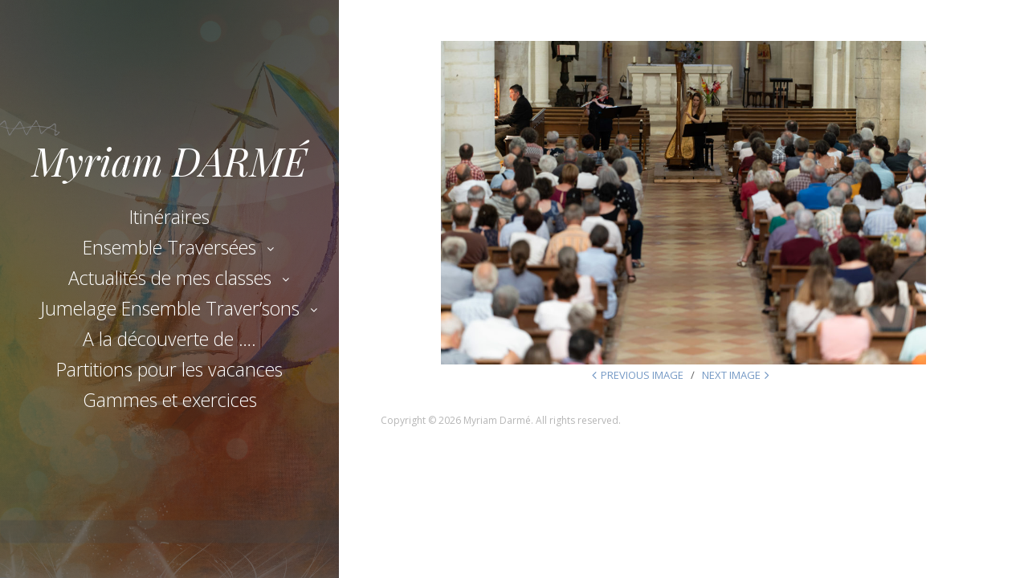

--- FILE ---
content_type: text/css
request_url: https://myriamdarme.com/wp-content/plugins/photo-gallery-pearlbells/css/styles.css?ver=6.8.3
body_size: 339
content:
.pearl-lightbox {
  display: block;
  margin : 0 !important;
  width: 100%;
}

.pearl-lightbox li {
  display: block;
  float: left;
  -webkit-box-shadow: 1px 1px 1px rgba(0,0,0,0.25);
  -moz-box-shadow: 1px 1px 1px rgba(0,0,0,0.25);
  box-shadow: 1px 1px 1px rgba(0,0,0,0.25);
  line-height: 0;
}

.pearl-lightbox li a {
  display: block;
  padding: 0;
}

.pearl-lightbox .pearl_title {
    display: block;
    margin: 3px 0;
}

.mfp-title {
  font-size: 1.2em;
  color: #ddd !important;
  font-weight: 700;
}

/** clearfix **/
.clearfix:after { content: "."; display: block; clear: both; visibility: hidden; line-height: 0; height: 0; }
.clearfix { display: inline-block; }
 
html[xmlns] .clearfix { display: block; }
* html .clearfix { height: 1%; }


/** media queries **/
@media screen and (max-width: 780px) {
  .pearl-lightbox li {
    width: 45%;
  }
}

@media screen and (max-width: 550px) {
  .pearl-lightbox { 
    text-align: center;
  }
  
  .pearl-lightbox li {
    float: none;
    display: inline-block;
    width: 80%;
    margin-bottom: 30px;
  }
}